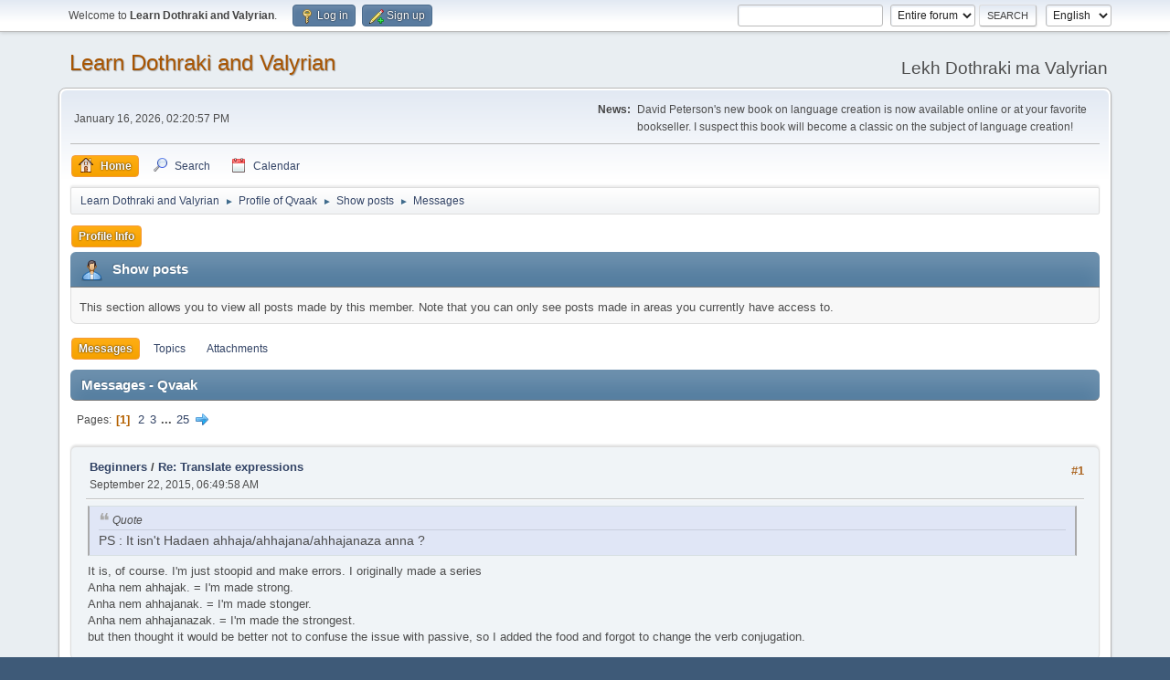

--- FILE ---
content_type: text/html; charset=UTF-8
request_url: https://forum.dothraki.org/index.php?PHPSESSID=49d1cb5417521fe2ccb4cd8b2633ecb8&action=profile;area=showposts;u=41
body_size: 18601
content:
<!DOCTYPE html>
<html lang="en-US">
<head>
	<meta charset="UTF-8">
	<link rel="stylesheet" href="https://forum.dothraki.org/Themes/default/css/minified_bbcf33ca70bdec44d8361bab82892d55.css?smf216_1748203277">
	<style>
	img.avatar { max-width: 100px !important; max-height: 100px !important; }
	
	</style>
	<script type="035538af6a02f80096add98f-text/javascript">
		var smf_theme_url = "https://forum.dothraki.org/Themes/default";
		var smf_default_theme_url = "https://forum.dothraki.org/Themes/default";
		var smf_images_url = "https://forum.dothraki.org/Themes/default/images";
		var smf_smileys_url = "https://forum.dothraki.org/Smileys";
		var smf_smiley_sets = "default,aaron,akyhne,fugue,alienine";
		var smf_smiley_sets_default = "default";
		var smf_avatars_url = "https://forum.dothraki.org/avatars";
		var smf_scripturl = "https://forum.dothraki.org/index.php?PHPSESSID=49d1cb5417521fe2ccb4cd8b2633ecb8&amp;";
		var smf_iso_case_folding = false;
		var smf_charset = "UTF-8";
		var smf_session_id = "0391dae10f4a89191a550f838ecf8bbf";
		var smf_session_var = "b4d357b2edaa";
		var smf_member_id = 0;
		var ajax_notification_text = 'Loading...';
		var help_popup_heading_text = 'A little lost? Let me explain:';
		var banned_text = 'Sorry Guest, you are banned from using this forum!';
		var smf_txt_expand = 'Expand';
		var smf_txt_shrink = 'Shrink';
		var smf_collapseAlt = 'Hide';
		var smf_expandAlt = 'Show';
		var smf_quote_expand = false;
		var allow_xhjr_credentials = false;
	</script>
	<script src="https://ajax.googleapis.com/ajax/libs/jquery/3.6.3/jquery.min.js" type="035538af6a02f80096add98f-text/javascript"></script>
	<script src="https://forum.dothraki.org/Themes/default/scripts/minified_1e924b15b58d78ebc2e55fdebcbca09d.js?smf216_1748203277" type="035538af6a02f80096add98f-text/javascript"></script>
	<script type="035538af6a02f80096add98f-text/javascript">
	var smf_you_sure ='Are you sure you want to do this?';
	</script>
	<title>Show posts - Qvaak</title>
	<meta name="viewport" content="width=device-width, initial-scale=1">
	<meta property="og:site_name" content="Learn Dothraki and Valyrian">
	<meta property="og:title" content="Show posts - Qvaak">
	<meta name="keywords" content="dothraki, valyrian, game of thrones, hbo, david peterson, forum">
	<meta property="og:description" content="Show posts - Qvaak">
	<meta name="description" content="Show posts - Qvaak">
	<meta name="theme-color" content="#557EA0">
	<link rel="help" href="https://forum.dothraki.org/index.php?PHPSESSID=49d1cb5417521fe2ccb4cd8b2633ecb8&amp;action=help">
	<link rel="contents" href="https://forum.dothraki.org/index.php?PHPSESSID=49d1cb5417521fe2ccb4cd8b2633ecb8&amp;">
	<link rel="search" href="https://forum.dothraki.org/index.php?PHPSESSID=49d1cb5417521fe2ccb4cd8b2633ecb8&amp;action=search">
	<link rel="alternate" type="application/rss+xml" title="Learn Dothraki and Valyrian - RSS" href="https://forum.dothraki.org/index.php?PHPSESSID=49d1cb5417521fe2ccb4cd8b2633ecb8&amp;action=.xml;type=rss2">
	<link rel="alternate" type="application/atom+xml" title="Learn Dothraki and Valyrian - Atom" href="https://forum.dothraki.org/index.php?PHPSESSID=49d1cb5417521fe2ccb4cd8b2633ecb8&amp;action=.xml;type=atom">
</head>
<body id="chrome" class="action_profile">
<div id="footerfix">
	<div id="top_section">
		<div class="inner_wrap">
			<ul class="floatleft" id="top_info">
				<li class="welcome">
					Welcome to <strong>Learn Dothraki and Valyrian</strong>.
				</li>
				<li class="button_login">
					<a href="https://forum.dothraki.org/index.php?PHPSESSID=49d1cb5417521fe2ccb4cd8b2633ecb8&amp;action=login" class="open" onclick="if (!window.__cfRLUnblockHandlers) return false; return reqOverlayDiv(this.href, 'Log in', 'login');" data-cf-modified-035538af6a02f80096add98f-="">
						<span class="main_icons login"></span>
						<span class="textmenu">Log in</span>
					</a>
				</li>
				<li class="button_signup">
					<a href="https://forum.dothraki.org/index.php?PHPSESSID=49d1cb5417521fe2ccb4cd8b2633ecb8&amp;action=signup" class="open">
						<span class="main_icons regcenter"></span>
						<span class="textmenu">Sign up</span>
					</a>
				</li>
			</ul>
			<form id="languages_form" method="get" class="floatright">
				<select id="language_select" name="language" onchange="if (!window.__cfRLUnblockHandlers) return false; this.form.submit()" data-cf-modified-035538af6a02f80096add98f-="">
					<option value="german">German</option>
					<option value="czech">Czech</option>
					<option value="russian">Russian</option>
					<option value="french">French</option>
					<option value="english" selected="selected">English</option>
				</select>
				<noscript>
					<input type="submit" value="Go">
				</noscript>
			</form>
			<form id="search_form" class="floatright" action="https://forum.dothraki.org/index.php?PHPSESSID=49d1cb5417521fe2ccb4cd8b2633ecb8&amp;action=search2" method="post" accept-charset="UTF-8">
				<input type="search" name="search" value="">&nbsp;
				<select name="search_selection">
					<option value="all" selected>Entire forum </option>
				</select>
				<input type="submit" name="search2" value="Search" class="button">
				<input type="hidden" name="advanced" value="0">
			</form>
		</div><!-- .inner_wrap -->
	</div><!-- #top_section -->
	<div id="header">
		<h1 class="forumtitle">
			<a id="top" href="https://forum.dothraki.org/index.php?PHPSESSID=49d1cb5417521fe2ccb4cd8b2633ecb8&amp;">Learn Dothraki and Valyrian</a>
		</h1>
		<div id="siteslogan">Lekh Dothraki ma Valyrian</div>
	</div>
	<div id="wrapper">
		<div id="upper_section">
			<div id="inner_section">
				<div id="inner_wrap" class="hide_720">
					<div class="user">
						<time datetime="2026-01-16T22:20:57Z">January 16, 2026, 02:20:57 PM</time>
					</div>
					<div class="news">
						<h2>News: </h2>
						<p>David Peterson&#39;s new book on language creation is now available online or at your favorite bookseller. I suspect this book will become a classic on the subject of language creation!</p>
					</div>
				</div>
				<a class="mobile_user_menu">
					<span class="menu_icon"></span>
					<span class="text_menu">Main Menu</span>
				</a>
				<div id="main_menu">
					<div id="mobile_user_menu" class="popup_container">
						<div class="popup_window description">
							<div class="popup_heading">Main Menu
								<a href="javascript:void(0);" class="main_icons hide_popup"></a>
							</div>
							
					<ul class="dropmenu menu_nav">
						<li class="button_home">
							<a class="active" href="https://forum.dothraki.org/index.php?PHPSESSID=49d1cb5417521fe2ccb4cd8b2633ecb8&amp;">
								<span class="main_icons home"></span><span class="textmenu">Home</span>
							</a>
						</li>
						<li class="button_search">
							<a href="https://forum.dothraki.org/index.php?PHPSESSID=49d1cb5417521fe2ccb4cd8b2633ecb8&amp;action=search">
								<span class="main_icons search"></span><span class="textmenu">Search</span>
							</a>
						</li>
						<li class="button_calendar">
							<a href="https://forum.dothraki.org/index.php?PHPSESSID=49d1cb5417521fe2ccb4cd8b2633ecb8&amp;action=calendar">
								<span class="main_icons calendar"></span><span class="textmenu">Calendar</span>
							</a>
						</li>
					</ul><!-- .menu_nav -->
						</div>
					</div>
				</div>
				<div class="navigate_section">
					<ul>
						<li>
							<a href="https://forum.dothraki.org/index.php?PHPSESSID=49d1cb5417521fe2ccb4cd8b2633ecb8&amp;"><span>Learn Dothraki and Valyrian</span></a>
						</li>
						<li>
							<span class="dividers"> &#9658; </span>
							<a href="https://forum.dothraki.org/index.php?PHPSESSID=49d1cb5417521fe2ccb4cd8b2633ecb8&amp;action=profile;u=41"><span>Profile of Qvaak</span></a>
						</li>
						<li>
							<span class="dividers"> &#9658; </span>
							<a href="https://forum.dothraki.org/index.php?PHPSESSID=49d1cb5417521fe2ccb4cd8b2633ecb8&amp;action=profile;u=41;area=showposts"><span>Show posts</span></a>
						</li>
						<li class="last">
							<span class="dividers"> &#9658; </span>
							<a href="https://forum.dothraki.org/index.php?PHPSESSID=49d1cb5417521fe2ccb4cd8b2633ecb8&amp;action=profile;u=41;area=showposts;sa=messages"><span>Messages</span></a>
						</li>
					</ul>
				</div><!-- .navigate_section -->
			</div><!-- #inner_section -->
		</div><!-- #upper_section -->
		<div id="content_section">
			<div id="main_content_section">
	<a class="mobile_generic_menu_1">
		<span class="menu_icon"></span>
		<span class="text_menu"> Menu</span>
	</a>
	<div id="genericmenu">
		<div id="mobile_generic_menu_1" class="popup_container">
			<div class="popup_window description">
				<div class="popup_heading">
					 Menu
					<a href="javascript:void(0);" class="main_icons hide_popup"></a>
				</div>
				
				<div class="generic_menu">
					<ul class="dropmenu dropdown_menu_1">
						<li class="subsections"><a class="active " href="https://forum.dothraki.org/index.php?PHPSESSID=49d1cb5417521fe2ccb4cd8b2633ecb8&amp;action=profile;area=summary;u=41">Profile Info</a>
							<ul>
								<li>
									<a class="profile_menu_icon administration" href="https://forum.dothraki.org/index.php?PHPSESSID=49d1cb5417521fe2ccb4cd8b2633ecb8&amp;action=profile;area=summary;u=41"><span class="main_icons administration"></span>Summary</a>
								</li>
								<li>
									<a class="profile_menu_icon stats" href="https://forum.dothraki.org/index.php?PHPSESSID=49d1cb5417521fe2ccb4cd8b2633ecb8&amp;action=profile;area=statistics;u=41"><span class="main_icons stats"></span>Show stats</a>
								</li>
								<li class="subsections">
									<a class="profile_menu_icon posts chosen " href="https://forum.dothraki.org/index.php?PHPSESSID=49d1cb5417521fe2ccb4cd8b2633ecb8&amp;action=profile;area=showposts;u=41"><span class="main_icons posts"></span>Show posts</a>
									<ul>
										<li>
											<a  href="https://forum.dothraki.org/index.php?PHPSESSID=49d1cb5417521fe2ccb4cd8b2633ecb8&amp;action=profile;area=showposts;sa=messages;u=41">Messages</a>
										</li>
										<li>
											<a  href="https://forum.dothraki.org/index.php?PHPSESSID=49d1cb5417521fe2ccb4cd8b2633ecb8&amp;action=profile;area=showposts;sa=topics;u=41">Topics</a>
										</li>
										<li>
											<a  href="https://forum.dothraki.org/index.php?PHPSESSID=49d1cb5417521fe2ccb4cd8b2633ecb8&amp;action=profile;area=showposts;sa=attach;u=41">Attachments</a>
										</li>
									</ul>
								</li>
							</ul>
						</li>
					</ul><!-- .dropmenu -->
				</div><!-- .generic_menu -->
			</div>
		</div>
	</div>
	<script type="035538af6a02f80096add98f-text/javascript">
		$( ".mobile_generic_menu_1" ).click(function() {
			$( "#mobile_generic_menu_1" ).show();
			});
		$( ".hide_popup" ).click(function() {
			$( "#mobile_generic_menu_1" ).hide();
		});
	</script>
				<div id="admin_content">
					<div class="cat_bar">
						<h3 class="catbg">
								<span class="main_icons profile_hd icon"></span>Show posts
						</h3>
					</div><!-- .cat_bar -->
					<p class="information">
						This section allows you to view all posts made by this member. Note that you can only see posts made in areas you currently have access to.
					</p>
					<a class="mobile_generic_menu_1_tabs">
						<span class="menu_icon"></span>
						<span class="text_menu">Show posts Menu</span>
					</a>
					<div id="adm_submenus">
						<div id="mobile_generic_menu_1_tabs" class="popup_container">
							<div class="popup_window description">
								<div class="popup_heading">
									Show posts Menu
									<a href="javascript:void(0);" class="main_icons hide_popup"></a>
								</div>
								<div class="generic_menu">
									<ul class="dropmenu dropdown_menu_1_tabs">
										<li>
											<a class="active" href="https://forum.dothraki.org/index.php?PHPSESSID=49d1cb5417521fe2ccb4cd8b2633ecb8&amp;action=profile;area=showposts;sa=messages;u=41">Messages</a>
										</li>
										<li>
											<a href="https://forum.dothraki.org/index.php?PHPSESSID=49d1cb5417521fe2ccb4cd8b2633ecb8&amp;action=profile;area=showposts;sa=topics;u=41">Topics</a>
										</li>
										<li>
											<a href="https://forum.dothraki.org/index.php?PHPSESSID=49d1cb5417521fe2ccb4cd8b2633ecb8&amp;action=profile;area=showposts;sa=attach;u=41">Attachments</a>
										</li>
									</ul>
								</div>
							</div>
						</div>
					</div><!-- #adm_submenus -->
					<script type="035538af6a02f80096add98f-text/javascript">
						$( ".mobile_generic_menu_1_tabs" ).click(function() {
							$( "#mobile_generic_menu_1_tabs" ).show();
							});
						$( ".hide_popup" ).click(function() {
							$( "#mobile_generic_menu_1_tabs" ).hide();
						});
					</script>
			<script type="035538af6a02f80096add98f-text/javascript">
				disableAutoComplete();
			</script>
			
		<div class="errorbox" style="display:none" id="profile_error">
		</div><!-- #profile_error -->
		<div class="cat_bar cat_bar_round">
			<h3 class="catbg">
				Messages - Qvaak
			</h3>
		</div>
		<div class="pagesection">
			<div class="pagelinks"><span class="pages">Pages</span><span class="current_page">1</span> <a class="nav_page" href="https://forum.dothraki.org/index.php?PHPSESSID=49d1cb5417521fe2ccb4cd8b2633ecb8&amp;action=profile;u=41;area=showposts;start=15">2</a> <a class="nav_page" href="https://forum.dothraki.org/index.php?PHPSESSID=49d1cb5417521fe2ccb4cd8b2633ecb8&amp;action=profile;u=41;area=showposts;start=30">3</a> <span class="expand_pages" onclick="if (!window.__cfRLUnblockHandlers) return false; expandPages(this, '&lt;a class=&quot;nav_page&quot; href=&quot;' + smf_scripturl + '?action=profile;u=41;area=showposts;start=%1$d&quot;&gt;%2$s&lt;/a&gt; ', 45, 360, 15);" data-cf-modified-035538af6a02f80096add98f-=""> ... </span><a class="nav_page" href="https://forum.dothraki.org/index.php?PHPSESSID=49d1cb5417521fe2ccb4cd8b2633ecb8&amp;action=profile;u=41;area=showposts;start=360">25</a> <a class="nav_page" href="https://forum.dothraki.org/index.php?PHPSESSID=49d1cb5417521fe2ccb4cd8b2633ecb8&amp;action=profile;u=41;area=showposts;start=15"><span class="main_icons next_page"></span></a> </div>
		</div>
		<div class="windowbg">
			<div class="page_number floatright"> #1</div>
			<div class="topic_details">
				<h5>
					<strong><a href="https://forum.dothraki.org/index.php?PHPSESSID=49d1cb5417521fe2ccb4cd8b2633ecb8&amp;board=4.0">Beginners</a> / <a href="https://forum.dothraki.org/index.php?PHPSESSID=49d1cb5417521fe2ccb4cd8b2633ecb8&amp;topic=448.msg2715#msg2715">Re: Translate expressions</a></strong>
				</h5>
				<span class="smalltext">September 22, 2015, 06:49:58 AM</span>
			</div>
			<div class="post">
				<div class="inner">
					<blockquote class="bbc_standard_quote"><cite>Quote</cite>PS : It isn&#039;t Hadaen ahhaja/ahhajana/ahhajanaza anna ?</blockquote>It is, of course. I&#039;m just stoopid and make errors. I originally made a series<br />Anha nem ahhajak. = I&#039;m made strong.<br />Anha nem ahhajanak. = I&#039;m made stonger.<br />Anha nem ahhajanazak. = I&#039;m made the strongest.<br />but then thought it would be better not to confuse the issue with passive, so I added the food and forgot to change the verb conjugation.
				</div>
			</div><!-- .post -->
		</div><!-- .windowbg -->
		<div class="windowbg">
			<div class="page_number floatright"> #2</div>
			<div class="topic_details">
				<h5>
					<strong><a href="https://forum.dothraki.org/index.php?PHPSESSID=49d1cb5417521fe2ccb4cd8b2633ecb8&amp;board=4.0">Beginners</a> / <a href="https://forum.dothraki.org/index.php?PHPSESSID=49d1cb5417521fe2ccb4cd8b2633ecb8&amp;topic=448.msg2713#msg2713">Re: Translate expressions</a></strong>
				</h5>
				<span class="smalltext">September 21, 2015, 01:56:00 AM</span>
			</div>
			<div class="post">
				<div class="inner">
					Comparative verb forms can be turned into verbs.<br />Anha hajak. = I&#039;m strong.<br />Anha ahajanak. = I&#039;m stonger.<br />Anha ahajanazak. =I&#039;m the strongest.<br />Hadaen ahhajak anna. = Food makes me strong.<br />Hadaen ahhajanak anna. = Food makes me stronger.<br />Hadaen ahhajanazak anna. = Food makes me the strongest.
				</div>
			</div><!-- .post -->
		</div><!-- .windowbg -->
		<div class="windowbg">
			<div class="page_number floatright"> #3</div>
			<div class="topic_details">
				<h5>
					<strong><a href="https://forum.dothraki.org/index.php?PHPSESSID=49d1cb5417521fe2ccb4cd8b2633ecb8&amp;board=4.0">Beginners</a> / <a href="https://forum.dothraki.org/index.php?PHPSESSID=49d1cb5417521fe2ccb4cd8b2633ecb8&amp;topic=448.msg2711#msg2711">Re: Translate expressions</a></strong>
				</h5>
				<span class="smalltext">September 19, 2015, 12:13:23 AM</span>
			</div>
			<div class="post">
				<div class="inner">
					Alrighty. Good one. Not an easy one, though. I&#039;ll take a teacherish long-form stance on this.<br /><br />Both <b>kisha</b> are correctly inflected, but they should both be accusatives, and since nominative and accusative happen so be the same with <b>kisha</b>, I can&#039;t really tell if this was intentional.<br /><br /><i>That</i> is a tricky word to translate even on a good day. Depending on where you find it, it can be translated at least as [pardon silly examples]<br /><ul class="bbc_list"><br /><li>1a) medial demonstrative modifier: <i>That dress makes you beautiful.</i> -&gt; <b><u>Haz</u> shor azzheanae yera.</b></li><li>1b) distal demonstrative modifier: <i>That lion is the biggest.</i> -&gt; <b><u>Rek</u> hrakkar azhokwanaza.</b></li><li>2a) medial demonstrative pronoun (and all the animacy, cases and plurality that follows): <i>That makes you beautiful.</i> -&gt; <b><u>Hazi</u> azzheanae yera.</b></li><li>2b) distal demonstrative pronoun (and all the animacy, cases and plurality that follows): <i>That is the biggest.</i> -&gt; <b><u>Reki</u> azhokwanaza.</b></li><li>3) conjunctive clitic: <i>I heard that you are strong.</i> -&gt; <b>Anha char <u>me</u>yer haji.</b></li><li>4) relative pronoun (and all the animacy, cases and plurality that follows): <i>The jug that you gave me broke.</i> -&gt; <b>Heffof <u>fin</u> azh yer anhaan samvo.</b></li></ul>Here <i>that</i> is, I think, something stranger, a part of an alternative four, maybe. That is, if you try to keep close to the original, the <i>that which</i> phrase is perhaps best analysed as an <a href="http://www.dothraki.com/2012/07/indefinite-relatives/" class="bbc_link" target="_blank" rel="noopener">indefinite relative</a>. You can see me trying to puzzle the underlying grammar of DJP&#039;s earlier translation <b>Me Reki Driva Laz Vo Drivoo Avvos</b> (That which is dead can never die) in the comments of the linked blog post, and the discussion ends with DJP pretty much just saying &quot;It may need revisiting.&quot; You may also pick up, that what David more generally recommends for fairly similar cases is to untangle the English-snappy syntax, and advance through &quot;It makes us stronger, which does not kill us.&quot; I think in the end this is the hardest part. Different languages prefer to express ideas with different syntaxes. You can often force a syntax that is very close to the original text, but a good translator develops an ear on what syntaxes are natural in the target language. And that is so hard goal to aspire to with a conlang into which we have only partial reach and a small corpus of text.<br />[Edit: I may well overthink this by a mile. DJP&#039;s translation was actually for &quot;what is dead may never die&quot;, which would explain why he wanted to do something fancier than a regular relative clause syntax.]<br /><br />You have <b>vos</b> on parenthesis. When I translate, I hate dropping <b>vos</b>. I feel I&#039;m just begging for massive confusion. But David does drop <b>vos</b> off on fairly regular basis, so it&#039;s definitely a Dothraki thing to do, when appropriate, and I feel here it&#039;s particulary fitting.<br />The confusion is, of course, that Dothraki has a multifunctional -o- suffix derivation pattern. Multifunctionality means that the derivation pattern is fuzzy, but mostly the thing is that for many static verbs, like <b>drivat</b>, there is a sort of dynamic counterpart, like <b>drivolat</b>. So if you say, for example &quot;He is not dead&quot;, but try to drop <b>vos</b>, You&#039;d say <b>Me drivo</b>, which could also mean &quot;He died.&quot; Dothraki more or less dodges this by dropping the <b>vos</b> <i>at least mostly</i> just when there is no -o- counterpert to cause a confusion. But we don&#039;t know all the Dothraki words, so we can&#039;t really be sure that there isn&#039;t a horrid confusion-brewing sister word. But with <i>causatives</i> we can be at least hopeful. You see, causatives imply change of state in themselves, so they are usually derived from stative, not from the -o- form. You might think that &quot;to cause to die&quot; would be derived from <b>drivolat</b>, but it&#039;s actually derived from more primitive word form, <b>drivat</b>. And so we can be hopeful that <b>addrivat</b> has no sister word <b>addrivolat</b>, because <b>addrivat</b> pretty much means what <b>addrivolat</b> logically would.<br /><br />Now you already might guess the next correction. &quot;To cause to be stronger&quot; is a different word from &quot;to be strong&quot;. We don&#039;t list such a word, but the derivation patterns for both causatives and comparatives are stable and active, so you can try to create the word and be comfortable that the word is real if you created it right: <b>ahhajanat</b> would be my try.<br /><br />So these would be my probably-more-correct versions:<br /><b>Me fini addrivo kisha ahhajana kisha.</b> (with a regular relative clause)<br /><b>Me reki addrivo kisha ahhajana kisha.</b> (copying David&#039;s indefinite-relative-clause-esque syntax)<br /><b>Me ahhajana kisha reki addrivo kisha.</b> (flipping the syntax for hopefully less tangled feel)<br /><br />Some relevant wiki pages:<br />causative <a href="http://wiki.dothraki.org/Types_of_verbs#Dynamic_Verbs" class="bbc_link" target="_blank" rel="noopener">http://wiki.dothraki.org/Types_of_verbs#Dynamic_Verbs</a> (though should really be included in <a href="http://wiki.dothraki.org/Derivational_morphology" class="bbc_link" target="_blank" rel="noopener">wiki.dothraki.org/Derivational_morphology</a>)<br />comparative <a href="http://wiki.dothraki.org/Adjectives" class="bbc_link" target="_blank" rel="noopener">http://wiki.dothraki.org/Adjectives</a><br />relative and demostrative pronouns <a href="http://wiki.dothraki.org/Pronouns" class="bbc_link" target="_blank" rel="noopener">http://wiki.dothraki.org/Pronouns</a> (See also <a href="http://www.dothraki.com/2012/02/demonstratives/" class="bbc_link" target="_blank" rel="noopener">http://www.dothraki.com/2012/02/demonstratives/</a>)<br />complex sentences <a href="http://wiki.dothraki.org/Syntax" class="bbc_link" target="_blank" rel="noopener">http://wiki.dothraki.org/Syntax</a>
				</div>
			</div><!-- .post -->
		</div><!-- .windowbg -->
		<div class="windowbg">
			<div class="page_number floatright"> #4</div>
			<div class="topic_details">
				<h5>
					<strong><a href="https://forum.dothraki.org/index.php?PHPSESSID=49d1cb5417521fe2ccb4cd8b2633ecb8&amp;board=4.0">Beginners</a> / <a href="https://forum.dothraki.org/index.php?PHPSESSID=49d1cb5417521fe2ccb4cd8b2633ecb8&amp;topic=446.msg2710#msg2710">Re: Possession Dothraki</a></strong>
				</h5>
				<span class="smalltext">September 18, 2015, 04:52:17 PM</span>
			</div>
			<div class="post">
				<div class="inner">
					<blockquote class="bbc_standard_quote"><cite>Quote</cite>At least I know how to use haji now <img src="https://forum.dothraki.org/Smileys/default/smiley.gif" alt="&#58;&#41;" title="Smiley" class="smiley"></blockquote>At least you know how to use <b>haji</b> with foreign words. With native words, haji is followed by ablative and has a sort of vague/abstract <i>because of, on account of</i> sense.
				</div>
			</div><!-- .post -->
		</div><!-- .windowbg -->
		<div class="windowbg">
			<div class="page_number floatright"> #5</div>
			<div class="topic_details">
				<h5>
					<strong><a href="https://forum.dothraki.org/index.php?PHPSESSID=49d1cb5417521fe2ccb4cd8b2633ecb8&amp;board=4.0">Beginners</a> / <a href="https://forum.dothraki.org/index.php?PHPSESSID=49d1cb5417521fe2ccb4cd8b2633ecb8&amp;topic=446.msg2707#msg2707">Re: Possession Dothraki</a></strong>
				</h5>
				<span class="smalltext">September 18, 2015, 06:44:04 AM</span>
			</div>
			<div class="post">
				<div class="inner">
					<blockquote class="bbc_standard_quote"><cite>Quote</cite>So, it would be incorrect to inflect a foreign word then, e.g. Johnoon?</blockquote>That&#039;s what I hear. Dunno, how definitely wrong it is, but basically incorrect, yes.
				</div>
			</div><!-- .post -->
		</div><!-- .windowbg -->
		<div class="windowbg">
			<div class="page_number floatright"> #6</div>
			<div class="topic_details">
				<h5>
					<strong><a href="https://forum.dothraki.org/index.php?PHPSESSID=49d1cb5417521fe2ccb4cd8b2633ecb8&amp;board=4.0">Beginners</a> / <a href="https://forum.dothraki.org/index.php?PHPSESSID=49d1cb5417521fe2ccb4cd8b2633ecb8&amp;topic=446.msg2704#msg2704">Re: Possession Dothraki</a></strong>
				</h5>
				<span class="smalltext">September 17, 2015, 03:57:55 PM</span>
			</div>
			<div class="post">
				<div class="inner">
					Actually, while Dothraki doesn&#039;t, some languages just put everything through their inflection pattern. In my native language, Finnish, any foreign noun, name or what ever, is inflected (when not in nominative), otherwise they can&#039;t really be used (when a case other than nominative is needed). It can be awkward, when the phonemes or intonation are different, and in some rare occurences, our intuition on how to inflect unfamiliar words may even falther, but we do it anyway.<br /><br />In Dothraki, native names like any other native words <i>can</i> be inflected, so &quot;Then head of Drogo&quot; should be <b>nhare Drogosoon</b>, if I&#039;m not entirely mistaken. AFAIK all human names should be animate. I&#039;m not sure, how animacy of names would go for, say cities or countries, all animate I&#039;d guess.<br /><br />With un-assimilated foreign words like foreign names, Dothraki uses a specific method to exclude them from the inflectional (as well as prepositional) syntax. When any other case than nominative is needed, they put <b>haji</b> in front of the word and then just don&#039;t inflect. And you need to get from the context, in what sense the foreign name is used.<br /><br />The head of John is thick. -&gt; <b>Nhare haji John nroja.</b><br />The clothes of John are thick. -&gt; <b>Khogar haji John nroja.</b><br /><br />The head of Drogo is thick. -&gt; <b>Nhare Drogosoon nroja.</b><br />The clothes of Drogo are thick. -&gt; <b>Khogar Drogosi nroja.</b>
				</div>
			</div><!-- .post -->
		</div><!-- .windowbg -->
		<div class="windowbg">
			<div class="page_number floatright"> #7</div>
			<div class="topic_details">
				<h5>
					<strong><a href="https://forum.dothraki.org/index.php?PHPSESSID=49d1cb5417521fe2ccb4cd8b2633ecb8&amp;board=11.0">Beginners</a> / <a href="https://forum.dothraki.org/index.php?PHPSESSID=49d1cb5417521fe2ccb4cd8b2633ecb8&amp;topic=447.msg2700#msg2700">Re: Prevalence of -agon in Verb Endings</a></strong>
				</h5>
				<span class="smalltext">September 16, 2015, 09:40:56 PM</span>
			</div>
			<div class="post">
				<div class="inner">
					I&#039;m still an outsider when it comes to Valyrian, but this I can answer.<br />In English you usually have a rather definite &quot;word as is&quot; and then you can inflect it by adding suffixes. For example, you have <i>walk</i>, and you can inflect it <i>walked</i> or <i>walks</i> or <i>walking</i>. Sometimes there&#039;s something happening at the boundary between the suffix and the main body of the word, but that&#039;s small stuff. In languages that are heavier into inflections, things are not necessarily as crisp. There may not be any definite &quot;word as is&quot;. You always use an appropriate suffix, and the suffixless body of the word (stem) isn&#039;t necessarily even pronouncable - it might end in a big consonant cluster that needs to be followed by a vowel. In these kind of languages a dictionary builder has to choose either to offer bare stems, which are not words as they are ever used, or to choose some inflection. For many languages, infinitive is the best choice for verbs. It&#039;s not the most used verb form in practice, and it&#039;s not necessarily the simplest, but it tends to have two really cool characteristics:<br />1) Infinitive often stands apart. There can be a huge number of verb conjugations in tense and person and whatever, but infinitive is often just one form of the word.<br />2) Infinite is the verb form that is used when the verb is not further defined by sentence (pretty much when it&#039;s not predicate). However oddly inflected the verb is, in infinitive it&#039;s still in sense &quot;the word as is&quot;.<br /><br />So: -agon is the suffix for valyrian infinitive verb form.
				</div>
			</div><!-- .post -->
		</div><!-- .windowbg -->
		<div class="windowbg">
			<div class="page_number floatright"> #8</div>
			<div class="topic_details">
				<h5>
					<strong><a href="https://forum.dothraki.org/index.php?PHPSESSID=49d1cb5417521fe2ccb4cd8b2633ecb8&amp;board=4.0">Beginners</a> / <a href="https://forum.dothraki.org/index.php?PHPSESSID=49d1cb5417521fe2ccb4cd8b2633ecb8&amp;topic=445.msg2699#msg2699">Re: Can you guys check if we're doing it right?</a></strong>
				</h5>
				<span class="smalltext">September 16, 2015, 08:48:52 PM</span>
			</div>
			<div class="post">
				<div class="inner">
					First of all, I&#039;m not always as sharp as you might hope, and when I concentrate on one possible bump in translation, other one will often slip past. While I eventually commented on the alienability issue, and specifically mentioned that interpersonal relationships should be treated alienable, I did not correct them all.<br /><br />&quot;My son&quot; is of course <b>rizh anni</b>, not <b>rizh anhoon</b><br />Nothing strange here, justy a little miss.<br /><br />But this is a stranger fumble of mine:<br />&quot;sister of his wife&quot; is <b>inavva chiorikemi mae</b> just as I translated it, so<br /><b>Me asto inavvaes chiorikemi mae.</b> does indeed mean (as far as I know) &quot;He spoke to the sister of his wife.&quot;<br />However, Dothraki is pretty good at ending with sentences which can be interpeted in multiple ways - you might say it&#039;s often fairly lossy. Somehow I got confused somewhere along the way to the corrected translation. I actually thought I was translating &quot;He spoke to the sister <u>about</u> his wife.&quot; The translation just happened to be exactly same. That is why I&#039;m mumbling about verb classes there (more about verb classes below).<br /><br /><blockquote class="bbc_standard_quote"><cite>Quote</cite>I figured that &quot;riszh&quot; is the direct object of the transitive negative verb of &quot;fatilat&quot; and conjugated accordingly. Sorry, I&#039;m not quite following your distinction between &quot;to try to insult&quot; vs. &quot;to insult.&quot; How does the syntax create these distinct meanings?</blockquote>[just a small heads-up: AFAIK <i>conjugate</i> is an English word specifically reserved for inflecting verbs. Not that my grammar vocabulary is any more sharp, I am neither native English speaker nor linguist]<br />The case for a direct object is accusative. For <b>rizh</b> singular accusative is <b>rizhes</b>.<br /><br />Now, the whole thing about &quot;trying to insult&quot;. In Dothraki prepositions are very much just an extension of the small case system, and bare cases are favored. So when you want to create an <u>indirect</u> object, often you don&#039;t use any preposition, but just use allative, ablative or genitive case instead of accusative. For many verbs the use of cases is not entirely intuitive, but is dictated by convention and just has to be known. This is basically same as in English, where a lot of verbs are used with different prepositions, the fixed conventions are just much more with bare cases. So while <b>Vos fato rizhes anni.</b> is a perfectly good sentence, meaning &quot;Don&#039;t insult my son&quot;, Dothraki has an option that English does not really have, to say instead something roughly like &quot;Don&#039;t insult at my son&quot;, and that would be <b>Vos fato rizhaan anni.</b><br />See: <a href="http://wiki.dothraki.org/Verb_Classes" class="bbc_link" target="_blank" rel="noopener">http://wiki.dothraki.org/Verb_Classes</a> and, even better, <a href="http://conlang.org/cms/wp-content/uploads/djplcc4.pdf" class="bbc_link" target="_blank" rel="noopener">http://conlang.org/cms/wp-content/uploads/djplcc4.pdf</a><br /><br /><blockquote class="bbc_standard_quote"><cite>Quote</cite>Thanks for the link to DJP&#039;s blog! Useful stuff. I should go over his blog, as the book is a bit pithy with its explanations</blockquote>Humm? You weren&#039;t aware of the blog? OK.<br /><br /><u>Let&#039;s make sure you know the essential sources:</u><br /><br />Apart from the Living Language book, this aforementioned <a href="http://www.dothraki.com/" class="bbc_link" target="_blank" rel="noopener">http://www.dothraki.com/</a> is the best authoritative source of information. It&#039;s about what ever David has felt like writing about, so it&#039;s a fragmented collection. I have made this <a href="http://wiki.dothraki.org/A_List_of_David_Peterson&#039;s_Blog_Posts" class="bbc_link" target="_blank" rel="noopener">http://wiki.dothraki.org/A_List_of_David_Peterson&#039;s_Blog_Posts</a> list mostly so that I myself could more easily recheck stuff from there, but if it helps finding relevant information, be my guest and use it, even update it - it&#039;s in the wiki.<br /><br />The most comprehensive, wide-reaching source is the wiki&#039;s grammar hub <a href="http://wiki.dothraki.org/Learning_Dothraki" class="bbc_link" target="_blank" rel="noopener">http://wiki.dothraki.org/Learning_Dothraki</a>. It&#039;s collected by learners, so information is always a bit suspect, and since a lot of it is my writing, it isn&#039;t too well written either. It&#039;s also a place where you can easily participate, signing in and improving the content.<br /><br /><u>Some less essential stuff:</u><br /><br />David is active at tumbl and has posted there a lot of little things: <a href="http://dedalvs.tumblr.com/tagged/Dothraki" class="bbc_link" target="_blank" rel="noopener">http://dedalvs.tumblr.com/tagged/Dothraki</a><br /><br />Apart from the series dialogue <a href="http://wiki.dothraki.org/Season_One_Dothraki_Dialogue" class="bbc_link" target="_blank" rel="noopener">http://wiki.dothraki.org/Season_One_Dothraki_Dialogue</a> and <a href="http://wiki.dothraki.org/Season_Two_Dothraki_Dialogue" class="bbc_link" target="_blank" rel="noopener">http://wiki.dothraki.org/Season_Two_Dothraki_Dialogue</a> and the dialogue examples is the Living Language book, I find LCC relay texts <a href="http://dedalvs.com/relay/previous/lcc4results/1.html" class="bbc_link" target="_blank" rel="noopener">http://dedalvs.com/relay/previous/lcc4results/1.html</a>, <a href="http://dedalvs.com/relay/previous/lcc4results/17.html" class="bbc_link" target="_blank" rel="noopener">http://dedalvs.com/relay/previous/lcc4results/17.html</a>, <a href="http://conlang.org/language-creation-conference/lcc5/1-dothraki-initial-text/" class="bbc_link" target="_blank" rel="noopener">http://conlang.org/language-creation-conference/lcc5/1-dothraki-initial-text/</a> and <a href="http://conlang.org/language-creation-conference/lcc5/13-dothraki-final-text/" class="bbc_link" target="_blank" rel="noopener">http://conlang.org/language-creation-conference/lcc5/13-dothraki-final-text/</a> very lookworthy text examples.
				</div>
			</div><!-- .post -->
		</div><!-- .windowbg -->
		<div class="windowbg">
			<div class="page_number floatright"> #9</div>
			<div class="topic_details">
				<h5>
					<strong><a href="https://forum.dothraki.org/index.php?PHPSESSID=49d1cb5417521fe2ccb4cd8b2633ecb8&amp;board=4.0">Beginners</a> / <a href="https://forum.dothraki.org/index.php?PHPSESSID=49d1cb5417521fe2ccb4cd8b2633ecb8&amp;topic=436.msg2698#msg2698">Re: can you translate?</a></strong>
				</h5>
				<span class="smalltext">September 16, 2015, 07:07:00 PM</span>
			</div>
			<div class="post">
				<div class="inner">
					Whee! I get to say JFGI. I know it&#039;sn a bit rude, but this is such a rare occasion. It&#039;s very unusual that googling &quot;X in Dothraki&quot; actually gives you an authoritative translation for X, but in this case it does.
				</div>
			</div><!-- .post -->
		</div><!-- .windowbg -->
		<div class="windowbg">
			<div class="page_number floatright"> #10</div>
			<div class="topic_details">
				<h5>
					<strong><a href="https://forum.dothraki.org/index.php?PHPSESSID=49d1cb5417521fe2ccb4cd8b2633ecb8&amp;board=4.0">Beginners</a> / <a href="https://forum.dothraki.org/index.php?PHPSESSID=49d1cb5417521fe2ccb4cd8b2633ecb8&amp;topic=445.msg2691#msg2691">Re: Can you guys check if we're doing it right?</a></strong>
				</h5>
				<span class="smalltext">September 10, 2015, 01:51:17 PM</span>
			</div>
			<div class="post">
				<div class="inner">
					<blockquote class="bbc_standard_quote"><cite>Quote</cite>Mori tihish hrazef khaleesisi<br />I saw the queen&#039;s horse</blockquote>I&#039;m guessing the error is really on the English translation, because this correct Dothraki for &quot;They saw the queen&#039;s horse.&quot;<br /><br /><blockquote class="bbc_standard_quote"><cite>Quote</cite>Anha adothrak vaesoon asshilokh<br />I will ride to the city tomorrow</blockquote><b>Vaesoon</b> is &quot;from the city&quot;, <b>vaesaan</b> would be &quot;to the city&quot;. Where is <i>asshilokh</i> from? To my knowledge, <b>asshekh</b> is &quot;today&quot; and <b>silokh</b> &quot;tomorrow&quot;. A lot of time adverbs (like time adverbs from demonstratives) have been formed by adding /a-/ and geminating the first consonant of some word or another, but as far as I know, this is etymology stuff, not an active derivation pattern. And, anyway, I would not expect s to soften to sh in gemination.<br /><br /><br /><blockquote class="bbc_standard_quote"><cite>Quote</cite>Kisha dothrash najahheyaan oskikh!<br />We rode to victory yesterday!</blockquote>Victory is not a place and riding to victory is a figure of speech, which means that this probably works, but might not - at least as long as you can&#039;t show DJP using this exact phrase somewhere.<br />This is always the case with idiomatic stuff. We can&#039;t avoid using figurative speech altogether and can&#039;t find a canonical example for everything we want to say, so we often have to fly by the seat of our pants. It&#039;s just good to be aware when you move from fairly stable literal footing to more wobbly figurative area. Even the most intuitive feeling metaphors are sometimes different in different cultures, like some might say &quot;Looking back, I should have studied harder,&quot; and in another language people might express the same idea with &quot;Looking forward, I should have studied harder,&quot; because we are not in universal agreement about in which direction is the past and which the future.<br /><br /><blockquote class="bbc_standard_quote"><cite>Quote</cite>Vos fato rizhaan anhoon!<br />Do not insult my son!</blockquote>I&#039;d say just <b>Vos fato rizhes anhoon.</b> Fatilat + allative is interpreted as per the irresultative class. If you use allative, it changes the meaning only slightly, implying that there was at least an attempt at inslut, but it did not necessarily stick, or hit the mark. So it&#039;s sort of half-way to &quot;Do not try to insult my son.&quot; I might translate <b>Vos fato rizhaan anhoon!</b> as &quot;Do not throw insluts at my son!&quot;<br /><br /><blockquote class="bbc_standard_quote"><cite>Quote</cite>Anha vindek laquikhes tihoon moon<br />I will drink the tears from his eyes</blockquote>&quot;Tear&quot; is <b>laqikh</b>; there is no <i>u</i>. It&#039;s also inanimate, so accusative is just <b>laqikh</b>. <b>Tih</b>, on the other hand is animate, so it has a plural, so it should be <b>tihoe</b>.<br /><br /><blockquote class="bbc_standard_quote"><cite>Quote</cite>Zhor yeron mra quora ma anha vadakhak mae<br />I have your heart, and I will eat it</blockquote><b>Yeroon</b> and <b>qora</b>. If the next word after <b>ma</b> starts with a vowel, <b>ma</b> is pretty much always elided into <b>m&#039;</b>, so this wouls be better <b>m&#039;anha</b>. I just lamented on the other thread, how this is confusable with <b><b>me</b>-</b> clitic, which is also elided to <b>m&#039;</b>.&quot;&nbsp; <img src="https://forum.dothraki.org/Smileys/default/huh.gif" alt="???" title="Huh?" class="smiley"><br /><br /><blockquote class="bbc_standard_quote"><cite>Quote</cite>Me asto inavvaes chiorisaan moon<br />He spoke to the sister of his wife.</blockquote>Topic class uses genitive, and <b>chiori</b> is alienable, so <b>chiorisi mae</b>. But <b>chiori</b> also should AFAIK mean &quot;woman&quot;, not &quot;wife&quot;, so to make the English version accurate, Dothraki should be <b>Me asto inavvaes chiorikemi mae.</b><br /><br /><blockquote class="bbc_standard_quote"><cite>Quote</cite>Having throuble with the inalienable possession concept. For example, &quot;her sister&quot; is inalienable because she will always be her sister, sek? But a man&#039;s wife can be taken from him? At least that&#039;s kind of what we reasoned about during our discussion. </blockquote>The way Dothraki language handles inalienable is very narrow. DJP has said it&#039;s mostly body parts. Yes, it would make sense to regard one&#039;s sister inalienable, but I&#039;m fairly sure Dothraki regards it alienable. Have you read <a href="http://www.dothraki.com/2012/11/possession/" class="bbc_link" target="_blank" rel="noopener">http://www.dothraki.com/2012/11/possession/</a>? In it DJP even mentions<br /><blockquote class="bbc_standard_quote"><cite>Quote</cite>In Dothraki, the genitive case is the default expression of alienable possession. It's used for most types of garden variety possession, including <u>interpersonal relationships</u></blockquote><br /><br />
				</div>
			</div><!-- .post -->
		</div><!-- .windowbg -->
		<div class="windowbg">
			<div class="page_number floatright"> #11</div>
			<div class="topic_details">
				<h5>
					<strong><a href="https://forum.dothraki.org/index.php?PHPSESSID=49d1cb5417521fe2ccb4cd8b2633ecb8&amp;board=4.0">Beginners</a> / <a href="https://forum.dothraki.org/index.php?PHPSESSID=49d1cb5417521fe2ccb4cd8b2633ecb8&amp;topic=439.msg2687#msg2687">Re: Radio Station looking for Dothraki speakers</a></strong>
				</h5>
				<span class="smalltext">September 08, 2015, 03:55:49 PM</span>
			</div>
			<div class="post">
				<div class="inner">
					And before you get to answer again, the final part of my correction/suggestion run:<br /><br /><blockquote class="bbc_standard_quote"><cite>Quote</cite>When I&#039;m lonely yes I know I&#039;m gonna be<br />Arrek anha khezhak, sek, (anha) nesak m&#039;ek anha</blockquote>yep<br /><br /><blockquote class="bbc_standard_quote"><cite>Quote</cite>I&#039;m gonna be the man who&#039;s lonely without you<br />(Ek) anha mahrazhaan fin khezhae oma yeroon</blockquote><b>Khezhat</b> is consonant-ending, so it&#039;s <b>khezha</b> in third person.<br /><br /><blockquote class="bbc_standard_quote"><cite>Quote</cite>When I&#039;m dreaming yes I know I&#039;m gonna dream<br />Arrek anha thirak atthiraride, sek, (anha) nesak anha (thirak) atthiraride</blockquote>Since the latter part is &quot;I&#039;m gonna dream,&quot; not &quot;I&#039;m dreaming,&quot; I&#039;d use future, <b>athirak</b>.<br />I don&#039;t really think you can drop the (<b>a</b>)<b>thirat</b>. That&#039;s the verb of the sentence, and dropping the verb is usually kinda huge change, and Dothraki doing the zero-copula thing can make it even huger. Without the verb you are pretty much saying &quot;When I live a false-life, I know I am a false-life&quot;. The dreamer becomes the dream.<br />Now, What I&#039;d suggest is a trick lyrical text translators use a lot. When the original has repetition and the target language has a lot longer thing to say, break the expression between the original&#039;s repetition: &quot;When I&#039;m dreaming I know I&#039;m gonna dream // Dream about the time when I&#039;m with you&quot; -&gt; &quot;When I live a false-life I know I&#039;m gonna live // a false-life about the time when I&#039;m with you.&quot;<br /><br /><blockquote class="bbc_standard_quote"><cite>Quote</cite>Dream about the time when I&#039;m with you<br />(Thirak) atthiraride qisi kashi arrek anha ma yeroon</blockquote>yep<br /><br /><blockquote class="bbc_standard_quote"><cite>Quote</cite>When I go out well I know I&#039;m gonna be<br />Arrek anha dothrak, sek, (anha) nesak m&#039;ek anha</blockquote>yep<br /><br /><blockquote class="bbc_standard_quote"><cite>Quote</cite>I&#039;m gonna be the man who&#039;s going out with you<br />(Ek) anha mahrazhaan fin dothrae yeri</blockquote>yep<br /><br /><blockquote class="bbc_standard_quote"><cite>Quote</cite>When I go home well I know I&#039;m gonna be<br />Arrek anha jadak okraan, sek, (anha) nesak m&#039;ek anha</blockquote>yep<br /><br /><blockquote class="bbc_standard_quote"><cite>Quote</cite>I&#039;m gonna be the man who&#039;s comin&#039;in home to you<br />(Ek) anha mahrazhaan fin vessae okraan yeraan</blockquote>I don&#039;t really get the future in <b>essalat</b>. I mean, why not; it&#039;s not changing anything essential. However, &quot;is coming&quot; is most definitely present tense, though of course in that ...continuos ...or progressive (-ing) aspect? Admittedly, it is nasty that the second and third verse have these almost identical lines:<br /><i>When I come home yeah I know I&#039;m gonna be // I&#039;m gonna be the man who comes back home to you<br />When I go home well I know I&#039;m gonna be // I&#039;m gonna be the man who&#039;s comin&#039;in home to you</i><br />And it would be cool to maintain the difference. Now the translations of the first halves are identical and the second differ in this odd (albeit entirely harmless) small way.<br />Well, one small thing is the move from &quot;yeah&quot; to &quot;well&quot;. We don&#039;t know many interjections, but I think <b>gwe</b> might be a passable enough approximation of &quot;well&quot;. The other difference is the move from &quot;come&quot; -&gt; &quot;come back&quot; to &quot;go&quot; -&gt; &quot;come&quot;. We could use <b>elat</b> for &quot;go&quot;, <b>jadat</b> for &quot;come&quot; and <b>essalat</b> for &quot;come back&quot;. This way we&#039;d have:<br /><b>Arrek anha jadak okraan, sek, anha nesak m&#039;ek anha // Ek anha mahrazhaan fin essae okraan yeraan<br />Arrek anha ek okraan, gwe, anha nesak m&#039;ek anha // Ek anha mahrazhaan fin jada okraan yeraan</b><br /><br />All my current versions together:<br /><br /><b>Arrek anha yathok, sek, (anha) nesak m&#039;ek anha<br />(Ek) anha mahrazhaan fin yathoe qisi yer<br />Arrek anha dothrak, sek, (anha) nesak m&#039;ek anha<br />(Ek) anha mahrazhaan fin dothrae yeri<br />Hash anha zhikhak, sek, hash (anha) nesak m&#039;ek anha<br />(Ek) anha mahrazhaan fin zhikha qisi yer<br />Ma hash anha astok (k&#039;athgizikhvenari), sek, hash (anha) nesak m&#039;ek anha<br />(Ek) anha mahrazhaan fin astoe yeraan (k&#039;athgizikhvenari)<br /><br />Vosma anha laz vifak mekken karlin<br />Ma anha laz vifak mekken alikh<br />M&#039;anha mahrazh fin if dalen karlin disse<br />arthasat she rhaesea yeroon<br /><br />Arrek anha tak thikh, sek, (anha) nesak m&#039;ek anha<br />(Ek) anha mahrazhaan fin ta thikh haji yeroon chek<br />Ma arrek vizhadi jadoe haji thikhoon fin atak anha<br />Anha azhak yeraan san vizhadi<br />Arrek anha jadak okraan, sek, (anha) nesak m&#039;ek anha<br />(Ek) anha mahrazhaan fin essae okraan yeraan<br />Ma hash anha vitisherak athfozaraan, sek, hash (anha) nesak m&#039;ek anha<br />(Ek) anha mahrazhaan fin vitishera athfozaraan ma yeroon<br /><br />Arrek anha khezhak, sek, (anha) nesak m&#039;ek anha<br />(Ek) anha mahrazhaan fin khezha oma yeroon<br />Arrek anha thirak atthiraride, sek, (anha) nesak anha athirak<br />Atthiraride qisi kashi arrek anha ma yeroon<br />Arrek anha dothrak, gwe, (anha) nesak m&#039;ek anha<br />(Ek) anha mahrazhaan fin dothrae yeri<br />Arrek anha ek okraan, gwe, (anha) nesak m&#039;ek anha<br />(Ek) anha mahrazhaan fin jada okraan yeraan</b><br /><br />---<br /><br />Dothras chek!
				</div>
			</div><!-- .post -->
		</div><!-- .windowbg -->
		<div class="windowbg">
			<div class="page_number floatright"> #12</div>
			<div class="topic_details">
				<h5>
					<strong><a href="https://forum.dothraki.org/index.php?PHPSESSID=49d1cb5417521fe2ccb4cd8b2633ecb8&amp;board=4.0">Beginners</a> / <a href="https://forum.dothraki.org/index.php?PHPSESSID=49d1cb5417521fe2ccb4cd8b2633ecb8&amp;topic=439.msg2684#msg2684">Re: Radio Station looking for Dothraki speakers</a></strong>
				</h5>
				<span class="smalltext">September 07, 2015, 02:51:23 PM</span>
			</div>
			<div class="post">
				<div class="inner">
					<blockquote class="bbc_standard_quote"><cite>Quote</cite>One thing we both missed though, is atak needs to be in the genetive case, which effectively renders it an adjective.</blockquote>No, I think this is a bit deeper misunderstanding. The way I handled <b>atak</b> it&#039;s a verb, namely first person future singular of <b>tat</b>. It&#039;s a direct translation of <i>will do</i>.<br />Maybe this will clarify (or confuse):<br /><br />We were translating<br /><i>the work I&#039;ll do</i><br />I identified a reduced relative clause, and since Dothraki does not do them reduced (at least not like English does), I basically went to tranlate an expanded version:<br /><i>the work <u>which</u> I will do</i><br />Now, Dothraki relative clauses are a well understood but dodgy thing. If I wanted to say &quot;I&#039;ll do it,&quot; I&#039;d say<br /><b>Anha atak mae.</b><br />But relative clauses use the old VSO word order. In this old word order (which you kinda can use anywhere, but must use on relative clauses) &quot;I&#039;ll do it&quot; is<br /><b>Atak anha mae.</b><br />Of course in relative clause you need the relative pronoun, in English <i>which</i> instead of <i>it</i> and in Dothraki <b>fin</b> instead on <b>mae</b>. Note that <b>fin</b> is the accusative case of <b>fini</b>, because it&#039;s still the object of the sentence. Both in English and Dothraki relative clause follows the noun it modifies, and the relative pronoun is fronted and inherits the animacy of the noun it&#039;s modifying:<br /><i>the work which I will do</i> -&gt; <b>tikh fin atak anha.</b><br />This is the dodginess of relative clauses. Compare to a line we had earlier:<br /><b>Ek anha mahrazhaan fin dothrae yeri</b><br />Here we have a relative clause in the deceptively familiar-from-English standard Dothraki word order SVO, but actually it&#039;s VSO with the relative pronoun fronted. It also seems like we are using the same relative pronoun (both have seemingly exactly the same <b>fin</b>), but actually because mahrazh is animate, so is the relative noun. Animate singular relative pronoun <b>fin</b> would be <b>fines</b> in accusative case. Inanimate relative pronoun <b>fini</b> is <b>fin</b> only in accusative case.<br /><br /><blockquote class="bbc_standard_quote"><cite>Quote</cite>I&#039;m not completely sure I understand what you are talking about when using me to translate infinites. You might want to explain that a bit further.</blockquote>OK. I&#039;ve done some more thinking and self-critique (since critique is otherwise sparce). uhh. <br />First, let&#039;s say, for the sake of brevity, that we&#039;re translating<br /><i>I walk 500 miles to be the man who walked 500 miles to fall at your feet</i><br />I think that has all the parts we are really interested in.<br /><br />Basically, I was unsure, how to deal with infinites and especially how to deal with &quot;to be the man&quot; part. When you have trouble translating some clever and snappy English syntax structure, one of the first questions is, can you open the syntax up into more ponderous, less clever syntax. I remembered the dialogue line<br /><b>Khaleesi zala meme adakha esinakh ajjalan</b> - <i>The khaleesi wants to eat something different tonight.</i><br />A literal translation would be &quot;The khaleesi wants that she eats something different tonight.&quot; I thought this was a good and authoritative road map for our translation. I&#039;d use the clitic <b>me-</b>, which is Dothraki <i>that</i> in the conjunctive sense. I&#039;d effectively translate<br /><i>I walk 500 miles (so) that I am the man who walked 500 miles (so) that I fall at your feet</i> into<br /><b>Anha ifak mekken karlin m&#039;anha mahrazh fin if mekken karlin m&#039;anha arthasak she rhaesea yeroon.</b><br />Grammatically this was, I think, solid-ish option, though aesthetically it is a bit on the messy side, <b>me</b> and <b>ma</b> being so confusable. I should not have been, however, been so apprehensive about using Dothraki infinites. Digging to my memories, I think the reason for the use of <b>me-</b> in my dialogue bit was actually that <b>zalat</b> is a word with a wide meaning range, and that dictated the need for a heavier syntax.<br />We have infinite verb sentences as objects very briefly discussed at our wiki&#039;s syntax page under &quot;small clauses&quot;. It&#039;s my own writing, so it&#039;s not super dependable, and I have yet to dig a good David-created example (best I came up quick was <b>Chari anna zorat!</b>). I think we can posit that infinites should not be inflected as nouns in these kind of situations (ie. should not be put in accusative) and are generally doing nothing weird. So we could easily go back to<br /><i>I walk 500 miles (so) that I am the man who walked 500 miles to fall at your feet</i> into<br /><b>Anha ifak mekken karlin m&#039;anha mahrazh fin if mekken karlin <u>arthasat</u> she rhaesea yeroon.</b><br />But do we get anywhere further? A part of the reason to flee from infinites to comfort of <b>me-</b> conjunctives was the problematic <i>to be</i> syntax. I don&#039;t see any easy way to translate that better.
				</div>
			</div><!-- .post -->
		</div><!-- .windowbg -->
		<div class="windowbg">
			<div class="page_number floatright"> #13</div>
			<div class="topic_details">
				<h5>
					<strong><a href="https://forum.dothraki.org/index.php?PHPSESSID=49d1cb5417521fe2ccb4cd8b2633ecb8&amp;board=4.0">Beginners</a> / <a href="https://forum.dothraki.org/index.php?PHPSESSID=49d1cb5417521fe2ccb4cd8b2633ecb8&amp;topic=439.msg2681#msg2681">Re: Radio Station looking for Dothraki speakers</a></strong>
				</h5>
				<span class="smalltext">September 06, 2015, 04:01:26 PM</span>
			</div>
			<div class="post">
				<div class="inner">
					Alrighty. Trying to move on, chorus and the second verse. Hopefully I still have my head on my shoulders.<br /><br /><blockquote class="bbc_standard_quote"><cite>Quote</cite>But I would walk 500 miles<br />Vosma Anha laz ifak mekken karlina<br /></blockquote>Yep, I don&#039;t think we know how to do &quot;would&quot; exactly. <b>Laz</b> is a pretty good approximation, <b>ish</b> being another possibility. I&#039;d use future tense, however. The English version is kinda sorta future too, innit.<br /><b>Karlina</b> is the object of the sentence and thus should be in accusative. I mean, it could be in some other case or with a preposition, since I don&#039;t really know how Dothraki would handle doing ...quantities? but it should not be in bare nominative.<br />It&#039;s possible that <b>ma anha</b> and <b>vosma anha</b> would be more grammatically <b>m&#039;anha</b> and <b>vosm&#039;anha</b>, but even if that&#039;s the case, I&#039;m sure you can go with the full <b>ma</b> and <b>vosma</b> in a song (if you don&#039;t need to cut syllables), and I feel here the not elided versions are better. If you go with my later suggestion to use <b>me-</b> prefixes (to tranlate infinites), which can&#039;t be un-elided (you can&#039;t say <b>meanha</b>, you must say <b>m&#039;anha</b>), I feel full versions here make things a lot less messy. Though the whole mess would suggest my <b>me-</b> prefixation idea might not be the best.<br /><br /><blockquote class="bbc_standard_quote"><cite>Quote</cite>And I would walk 500 more<br />Ma Anha laz ifak mekken alikh<br /></blockquote>Yep.<br /><br /><blockquote class="bbc_standard_quote"><cite>Quote</cite>Just to be the man who walked 1,000 miles<br />Disse vekhak mahrazh haz if dalen karlina<br /></blockquote>You can front <b>disse</b>, but its natural place is at the end of the sentence.<br />But yeah, this is the challenge point of the translation. Frankly, I&#039;m not even sure, if <b>vekhat</b> is that bad idea here. I would not use it, but something like <b>Anni vekhak ven mahrazh fin if dalen karlin</b> (&quot;I am present as a man who walked thousand miles&quot;) might IMO be a decent path.<br />The another big question is how do you replicate the infinite-verb-as-an-object sentence structure of English. Dothraki has infinite verb forms, and we even know they can be inflected like animate nouns. But my bet is that Dothraki would do this again with a little bit heavier structure, comparing to how <b>Khaleesi zala meme adakha esinakh ajjalan</b> was transated to Dothraki from &quot;The khaleesi wants to eat something different tonight.&quot;<br />I think I&#039;d go with <b>M&#039;anha mahrazh fin if dalen karlin disse</b>.<br /><br /><br /><blockquote class="bbc_standard_quote"><cite>Quote</cite>To fall down at your door<br />arthasak (zohhe) she yeri rahe<br /></blockquote>I don&#039;t think translating down is a good idea. &quot;To fall down&quot; is an english expression and translating it to just <b>arthasat</b> seems much stronger choice.<br />I&#039;m guessing &quot;rahe&quot; is misspelled <b>rhae</b>, because I can&#039;t find the word, and <b>rhae</b> would make a lot sense. <b>She</b> gets the &quot;onto&quot; sense with allative, so <b>rhae</b> should be in that case, and also in plural, since it&#039;s an animate noun (says The Book - our vocab page was not up to date as of writing this): <b>rhaesea</b>.<br />Possessive comes after the noun and <b>rhae</b> is inalienable, so <b>she rhaesea yeroon</b>.<br />Going with the same translation scheme for the infinite, we get <b>m&#039;anha arthasak she rhaesea yeroon</b>.<br /><br /><blockquote class="bbc_standard_quote"><cite>Quote</cite>When I&#039;m working yes I know I&#039;m gonna be<br />Arrek anha tak thikh, sek, (anha) nesak m&#039;ek anha<br /></blockquote>yep<br /><br /><blockquote class="bbc_standard_quote"><cite>Quote</cite>I&#039;m gonna be the man who&#039;s working hard for you<br />(Ek) anha mahrazhaan fin tak thikh chek (ha) yeraan<br /></blockquote>Still needs to be in third person: <b>ta</b>.<br />I&#039;m not sure about the placement of <b>chek</b>, but I think it&#039;s best positioned as sentence final, being adverb and all.<br /><b>Ha yeraan</b> and bare <b>yeraan</b> are both good, but for the sake of suggesting stuff, I&#039;ll suggest <b>haji yeroon</b>. That&#039;s more abstract &quot;because of&quot; sort of relation that I feel jams well for the &quot;on behalf of&quot; or &quot;in favor of&quot; ...ish sense of &quot;for&quot;.<br /><br /><blockquote class="bbc_standard_quote"><cite>Quote</cite>And when the money comes in for the work I&#039;ll do<br />Ma arrek vizhadi ha thikhaan anha atak<br /></blockquote>I think we can fit a verb here. <b>Jadolat</b> seems good.<br />Here I feel you really should use <b>haji</b>. If <b>ha</b> works, it does so probably in ablative as &quot;from&quot;.<br />We have also another reduced clause, relative this time, so all together I&#039;d go with <b>Ma arrek vizhadi jadoe haji thikhoon fin atak anha</b>.<br /><br /><blockquote class="bbc_standard_quote"><cite>Quote</cite>I&#039;ll pass almost every penny on to you<br />Anha azhak yeraan chir ei (vizhad)<br /></blockquote>We don&#039;t know enough to be sure, but from what we know, <b>chir</b> should not work. It&#039;s one of those verbal auxiliary thingies and so should not mean &quot;almost&quot; in the sense needed here. Maybe we could go with <b>san</b> instead of <b>chir ei</b>? It&#039;s not the same, but not too far off, IMO. <b>Vizhadi</b> goes to genitive then, and I would not deem it dropable.<br /><br /><blockquote class="bbc_standard_quote"><cite>Quote</cite>When I come home yeah I know I&#039;m gonna be<br />Arrek anha jadak okraan, sek, (anha) nesak m&#039;ek anha<br /></blockquote>yep<br /><br /><blockquote class="bbc_standard_quote"><cite>Quote</cite>I&#039;m gonna be the man who comes back home to you<br />(Ek) anha mahrazhaan fin essae okraan yeraan<br /></blockquote>I think this is good too.<br /><br /><blockquote class="bbc_standard_quote"><cite>Quote</cite>And if I grow old well I know I&#039;m gonna be<br />Ma hash anha vitisherak foz, sek, hash (anha) nesak m&#039;ek anha<br /></blockquote>Adjective as an object should not wash. We chould make it into &quot;oldness&quot;, <b>athfozar</b>, and put it into allative, I think.<br /><br /><blockquote class="bbc_standard_quote"><cite>Quote</cite>I&#039;m gonna be the man who&#039;s growing old with you<br />(Ek) anha mahrazhaan fin vitisherae foz ma yeroon<br /></blockquote><b>Vitisherat</b> is consonant-ending, so it&#039;s <b>vitishera</b> in third person.<br /><br /><b>Vosma anha laz vifak mekken karlin<br />Ma anha laz vifak mekken alikh<br />M&#039;anha mahrazh fin if dalen karlin disse<br />M&#039;anha arthasak she rhaesea yeroon<br /><br />Arrek anha tak thikh, sek, (anha) nesak m&#039;ek anha<br />(Ek) anha mahrazhaan fin ta thikh haji yeroon chek<br />Ma arrek vizhadi jadoe haji thikhoon fin atak anha<br />Anha azhak yeraan san vizhadi<br />Arrek anha jadak okraan, sek, (anha) nesak m&#039;ek anha<br />(Ek) anha mahrazhaan fin essae okraan yeraan<br />Ma hash anha vitisherak athfozaraan, sek, hash (anha) nesak m&#039;ek anha<br />(Ek) anha mahrazhaan fin vitishera athfozaraan ma yeroon</b>
				</div>
			</div><!-- .post -->
		</div><!-- .windowbg -->
		<div class="windowbg">
			<div class="page_number floatright"> #14</div>
			<div class="topic_details">
				<h5>
					<strong><a href="https://forum.dothraki.org/index.php?PHPSESSID=49d1cb5417521fe2ccb4cd8b2633ecb8&amp;board=4.0">Beginners</a> / <a href="https://forum.dothraki.org/index.php?PHPSESSID=49d1cb5417521fe2ccb4cd8b2633ecb8&amp;topic=443.msg2674#msg2674">Re: Dothraki Conjugeur - v0.0.4 - Alizia (Beta)</a></strong>
				</h5>
				<span class="smalltext">August 27, 2015, 06:22:13 AM</span>
			</div>
			<div class="post">
				<div class="inner">
					<blockquote class="bbc_standard_quote"><cite>Quote</cite>How can I list these verbs exceptions ? Dothraki dictionary don&#039;t list for exemple &quot;sil/-at&quot; :x</blockquote>The pdf dictionary has its advantages, but vocabulary page is usually the more up-to-date source (whenever one is lacking), because any one of us (you included) can add words if they notice a word is missing. And the vocabulary page also has more extra information. Lat-ending verbs, for example, should have their past singular under the word, so that you know what the stem is.
				</div>
			</div><!-- .post -->
		</div><!-- .windowbg -->
		<div class="windowbg">
			<div class="page_number floatright"> #15</div>
			<div class="topic_details">
				<h5>
					<strong><a href="https://forum.dothraki.org/index.php?PHPSESSID=49d1cb5417521fe2ccb4cd8b2633ecb8&amp;board=4.0">Beginners</a> / <a href="https://forum.dothraki.org/index.php?PHPSESSID=49d1cb5417521fe2ccb4cd8b2633ecb8&amp;topic=439.msg2673#msg2673">Re: Radio Station looking for Dothraki speakers</a></strong>
				</h5>
				<span class="smalltext">August 27, 2015, 06:10:29 AM</span>
			</div>
			<div class="post">
				<div class="inner">
					Geez. A radio show thing too. A lot of stuff going on all of sudden. Good luck, Hrakkar. I hope it&#039;ll be fun. But it isn&#039;t even the first time you are in the public eye/ear as a Dothraki learner, so I&#039;m guessing you&#039;ll do fine.<br /><br />But I&#039;m the resident grammarian, so I&#039;ll do what I do. This is a lengthy text, so I&#039;ll start at the beginning and we&#039;ll see if I get through before the show is done (it&#039;s not done yet, is it?).<br /><br /><blockquote class="bbc_standard_quote"><cite>Quote</cite><br />The Proclaimers - I'm Gonna Be (500 Miles)<br />Anha Avekhak (Mekken Karlina)</blockquote>Unlike any other known verb in Dothraki, <b>vekhat</b> sets the subject in a non-nominative case, namely into genitive. So this should be Anni Avekhak.<br />Like every other known verb in Dothraki, <b>vekhat</b> does not really work well here, though. Zero-copula sentences are the most prominent exotic feature of Dothraki, and sentences like &quot;I&#039;m gonna be the man who wakes up next to you&quot; do very much require a zero-copula translation (or something not direct, of course). The usual way to say &quot;I&#039;m gonna be the man&quot; is <b>Anha mahrazhaan</b>, but for clarity or emphasis you can add a fronted verb elat: <b>Ek anha mahrazhaan</b>. This gives one possible option for translating &quot;I&#039;m gonna be&quot; at least somewhat closely as <b>Ek Anha</b> (literally &quot;Go I&quot;).<br /><b>Vekhat</b> is &quot;to be&quot; in an existence sense. <b>Anni avekhak</b> to me sounds like &quot;I&#039;ll be there/here/present&quot;. Would be kinda fitting for Friends theme song, but I&#039;m not sure, how well it fits here.<br /><br /><blockquote class="bbc_standard_quote"><cite>Quote</cite>When I wake up yeah I know I&#039;m gonna be<br />Arrek Anha yathok sek (Anha) nesak Anha avekhak</blockquote>Using <b>arrek</b> seems odd, since we have <b>ahhaz</b> for close future stuff and I would think this is about the close future, the very next time you&#039;ll wake up, not just some indeterminate future time you&#039;ll wake up. But then again, maybe this really is more generally about <i>any</i> time you wake up (&quot;whenever I wake up&quot;), and maybe <b>arrek</b> is actually much better choice. OK. You convinced me.<br />I don&#039;t really know, if <b>yathok</b> should be in future tense. I kinda think it might need to be. Or the present tense might be additional commitment to the general tone interpretation of the sentence.<br />Dothraki doesn&#039;t do reduced clauses (AFAIK), so while in English you don&#039;t need to say &quot;I know that I&#039;m gonna be&quot;, in Dothraki you must. This does not, however, require extra syllables here: <b>Anha nesak m&#039;anha avekhak</b>. If we go with my <i>elat</i> proposition, we get <b>Anha nesak m&#039;ek anha</b>, I think.<br /><br /><blockquote class="bbc_standard_quote"><cite>Quote</cite>I&#039;m gonna be the man who wakes up next to you<br />Anha avekhak mahrazh haz yathok qisi yeraan</blockquote>&quot;who wakes up next to you&quot; is a normal relative clause, so a relative pronoun is needed, not a demonstrative. And the verb should be in third person, just as it is in English. Prepositions set the case of the word they modify. You need to know - or rather check - the right case, so there&#039;s no need to puzzle about them, and yeraan is definitely in a wrong case. With my proposed corrections we have more or less:<br /><b>(Ek) anha mahrazhaan fin yathoe qisi yer.</b><br /><br /><blockquote class="bbc_standard_quote"><cite>Quote</cite>When I go out yeah I know I&#039;m gonna be<br />Arrek Anha dothrak sek (Anha) nesak Anha avekhak</blockquote>Yep. Nothing new to comment, really. The use of <b>Dothralat</b> is certainly a bit of departure from the original, but seems OK to me.<br /><br /><blockquote class="bbc_standard_quote"><cite>Quote</cite>I&#039;m gonna be the man who goes along with you<br />Anha avekhak mahrazh haz dothrak yeri</blockquote>Nice use of <i>next to</i> verb class.<br /><br /><blockquote class="bbc_standard_quote"><cite>Quote</cite>If I get drunk yes I know I&#039;m gonna be<br />Hash Anha zhikhak sek (Anha) nesak Anha avekhak</blockquote>Hash when used to facilitate <i>if...then</i> structure should be paired: <b>Hash anha zhikhak hash (anha) nesak ...</b><br /><br /><blockquote class="bbc_standard_quote"><cite>Quote</cite>I&#039;m gonna be the man who gets drunk next to you<br />Anha avekhak mahrazh haz zhikh qisi yeraan</blockquote><b>Zhikh</b> is without any suffix. Is it really meant to be &quot;who was sick next to you&quot;?<br /><br /><blockquote class="bbc_standard_quote"><cite>Quote</cite>And if I have yeah I know I&#039;m gonna be<br />Ma hash Anha astok (k&#039;athgizikhvenari) sek (Anha) nesak Anha avekhak</blockquote>no news<br /><br /><blockquote class="bbc_standard_quote"><cite>Quote</cite>I&#039;m gonna be the man who&#039;s havering to you<br />Anha avekhak mahrazh haz astok (k&#039;athgizikhvenari) yeraan</blockquote><b>K&#039;athgizikhvenari</b> belongs to the adverb place at the end of the sentence, after <b>yer</b>. Though I guess this might be misplaced with poetic freedom so that the pattern of ending with <b>yer</b> would hold.<br /><br />Thus so far my conservative corrections would yield something like:<br />Arrek anha yathok, sek, (anha) nesak m&#039;ek anha<br />(Ek) anha mahrazhaan fin yathoe qisi yer<br />Arrek anha dothrak, sek, (anha) nesak m&#039;ek anha<br />(Ek) anha mahrazhaan fin dothrae yeri<br />Hash anha zhikhak, sek, hash (anha) nesak m&#039;ek anha<br />(Ek) anha mahrazhaan fin zhikha qisi yer<br />Ma hash anha astok (k&#039;athgizikhvenari), sek, hash (anha) nesak m&#039;ek anha<br />(Ek) anha mahrazhaan fin astoe yeraan (k&#039;athgizikhvenari)
				</div>
			</div><!-- .post -->
		</div><!-- .windowbg -->
		<div class="pagesection">
			<div class="pagelinks"><span class="pages">Pages</span><span class="current_page">1</span> <a class="nav_page" href="https://forum.dothraki.org/index.php?PHPSESSID=49d1cb5417521fe2ccb4cd8b2633ecb8&amp;action=profile;u=41;area=showposts;start=15">2</a> <a class="nav_page" href="https://forum.dothraki.org/index.php?PHPSESSID=49d1cb5417521fe2ccb4cd8b2633ecb8&amp;action=profile;u=41;area=showposts;start=30">3</a> <span class="expand_pages" onclick="if (!window.__cfRLUnblockHandlers) return false; expandPages(this, '&lt;a class=&quot;nav_page&quot; href=&quot;' + smf_scripturl + '?action=profile;u=41;area=showposts;start=%1$d&quot;&gt;%2$s&lt;/a&gt; ', 45, 360, 15);" data-cf-modified-035538af6a02f80096add98f-=""> ... </span><a class="nav_page" href="https://forum.dothraki.org/index.php?PHPSESSID=49d1cb5417521fe2ccb4cd8b2633ecb8&amp;action=profile;u=41;area=showposts;start=360">25</a> <a class="nav_page" href="https://forum.dothraki.org/index.php?PHPSESSID=49d1cb5417521fe2ccb4cd8b2633ecb8&amp;action=profile;u=41;area=showposts;start=15"><span class="main_icons next_page"></span></a> </div>
		</div>
				</div><!-- #admin_content -->
			</div><!-- #main_content_section -->
		</div><!-- #content_section -->
	</div><!-- #wrapper -->
</div><!-- #footerfix -->
	<div id="footer">
		<div class="inner_wrap">
		<ul>
			<li class="floatright"><a href="https://forum.dothraki.org/index.php?PHPSESSID=49d1cb5417521fe2ccb4cd8b2633ecb8&amp;action=help">Help</a> | <a href="https://forum.dothraki.org/index.php?PHPSESSID=49d1cb5417521fe2ccb4cd8b2633ecb8&amp;action=agreement">Terms and Rules</a> | <a href="#top_section">Go Up &#9650;</a></li>
			<li class="copyright"><a href="https://forum.dothraki.org/index.php?PHPSESSID=49d1cb5417521fe2ccb4cd8b2633ecb8&amp;action=credits" title="License" target="_blank" rel="noopener">SMF 2.1.6 &copy; 2025</a>, <a href="https://www.simplemachines.org" title="Simple Machines" target="_blank" rel="noopener">Simple Machines</a></li>
		</ul>
		</div>
	</div><!-- #footer -->
<script type="035538af6a02f80096add98f-text/javascript">
window.addEventListener("DOMContentLoaded", function() {
	function triggerCron()
	{
		$.get('https://forum.dothraki.org' + "/cron.php?ts=1768602045");
	}
	window.setTimeout(triggerCron, 1);
});
</script>
<script src="/cdn-cgi/scripts/7d0fa10a/cloudflare-static/rocket-loader.min.js" data-cf-settings="035538af6a02f80096add98f-|49" defer></script></body>
</html>